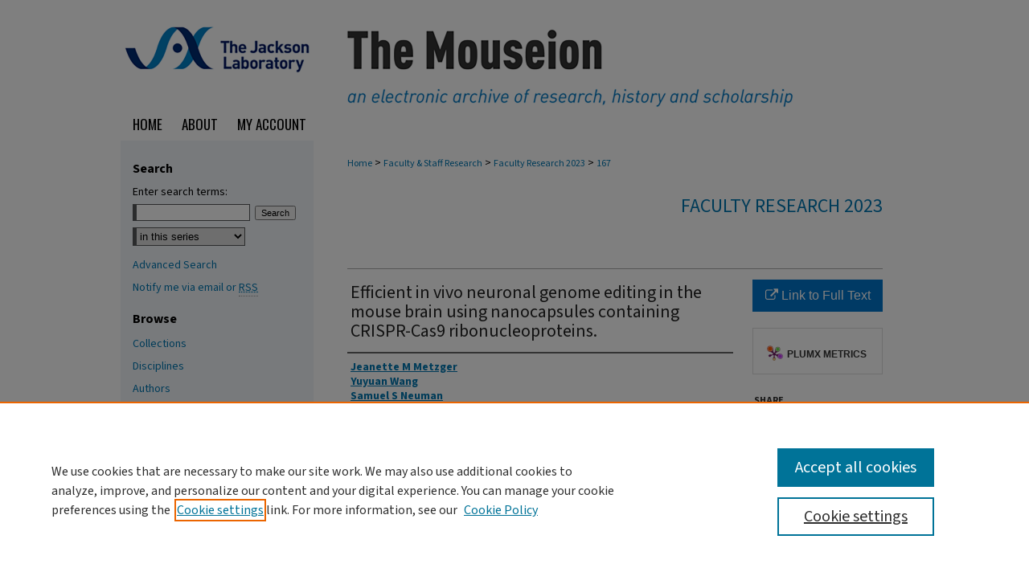

--- FILE ---
content_type: text/html; charset=UTF-8
request_url: https://mouseion.jax.org/stfb2023/167/
body_size: 9436
content:

<!DOCTYPE html>
<html lang="en">
<head><!-- inj yui3-seed: --><script type='text/javascript' src='//cdnjs.cloudflare.com/ajax/libs/yui/3.6.0/yui/yui-min.js'></script><script type='text/javascript' src='//ajax.googleapis.com/ajax/libs/jquery/1.10.2/jquery.min.js'></script><!-- Adobe Analytics --><script type='text/javascript' src='https://assets.adobedtm.com/4a848ae9611a/d0e96722185b/launch-d525bb0064d8.min.js'></script><script type='text/javascript' src=/assets/nr_browser_production.js></script>

<!-- def.1 -->
<meta charset="utf-8">
<meta name="viewport" content="width=device-width">
<title>
"Efficient in vivo neuronal genome editing in the mouse brain using nan" by Jeanette M Metzger, Yuyuan Wang et al.
</title>


<!-- FILE article_meta-tags.inc --><!-- FILE: /srv/sequoia/main/data/assets/site/article_meta-tags.inc -->
<meta itemprop="name" content="Efficient in vivo neuronal genome editing in the mouse brain using nanocapsules containing CRISPR-Cas9 ribonucleoproteins.">
<meta property="og:title" content="Efficient in vivo neuronal genome editing in the mouse brain using nanocapsules containing CRISPR-Cas9 ribonucleoproteins.">
<meta name="twitter:title" content="Efficient in vivo neuronal genome editing in the mouse brain using nanocapsules containing CRISPR-Cas9 ribonucleoproteins.">
<meta property="article:author" content="Jeanette M Metzger">
<meta name="author" content="Jeanette M Metzger">
<meta property="article:author" content="Yuyuan Wang">
<meta name="author" content="Yuyuan Wang">
<meta property="article:author" content="Samuel S Neuman">
<meta name="author" content="Samuel S Neuman">
<meta property="article:author" content="Kathy J Snow">
<meta name="author" content="Kathy J Snow">
<meta property="article:author" content="Stephen A Murray">
<meta name="author" content="Stephen A Murray">
<meta property="article:author" content="Cathleen Lutz">
<meta name="author" content="Cathleen Lutz">
<meta property="article:author" content="Viktoriya Bondarenko">
<meta name="author" content="Viktoriya Bondarenko">
<meta property="article:author" content="Jesi Felton">
<meta name="author" content="Jesi Felton">
<meta property="article:author" content="Kirstan Gimse">
<meta name="author" content="Kirstan Gimse">
<meta property="article:author" content="Ruosen Xie">
<meta name="author" content="Ruosen Xie">
<meta property="article:author" content="Dongdong Li">
<meta name="author" content="Dongdong Li">
<meta property="article:author" content="Yi Zhao">
<meta name="author" content="Yi Zhao">
<meta property="article:author" content="Matthew T Flowers">
<meta name="author" content="Matthew T Flowers">
<meta property="article:author" content="Heather A Simmons">
<meta name="author" content="Heather A Simmons">
<meta property="article:author" content="Subhojit Roy">
<meta name="author" content="Subhojit Roy">
<meta property="article:author" content="Krishanu Saha">
<meta name="author" content="Krishanu Saha">
<meta property="article:author" content="Jon E Levine">
<meta name="author" content="Jon E Levine">
<meta property="article:author" content="Marina E Emborg">
<meta name="author" content="Marina E Emborg">
<meta property="article:author" content="Shaoqin Gong">
<meta name="author" content="Shaoqin Gong">
<meta name="robots" content="noodp, noydir">
<meta name="description" content="Genome editing of somatic cells via clustered regularly interspaced short palindromic repeats (CRISPR) offers promise for new therapeutics to treat a variety of genetic disorders, including neurological diseases. However, the dense and complex parenchyma of the brain and the post-mitotic state of neurons make efficient genome editing challenging. In vivo delivery systems for CRISPR-Cas proteins and single guide RNA (sgRNA) include both viral vectors and non-viral strategies, each presenting different advantages and disadvantages for clinical application. We developed non-viral and biodegradable PEGylated nanocapsules (NCs) that deliver preassembled Cas9-sgRNA ribonucleoproteins (RNPs). Here, we show that the RNP NCs led to robust genome editing in neurons following intracerebral injection into the healthy mouse striatum. Genome editing was predominantly observed in medium spiny neurons (&gt;80%), with occasional editing in cholinergic, calretinin, and parvalbumin interneurons. Glial activation was minimal and was localized along the needle tract. Our results demonstrate that the RNP NCs are capable of safe and efficient neuronal genome editing in vivo.">
<meta itemprop="description" content="Genome editing of somatic cells via clustered regularly interspaced short palindromic repeats (CRISPR) offers promise for new therapeutics to treat a variety of genetic disorders, including neurological diseases. However, the dense and complex parenchyma of the brain and the post-mitotic state of neurons make efficient genome editing challenging. In vivo delivery systems for CRISPR-Cas proteins and single guide RNA (sgRNA) include both viral vectors and non-viral strategies, each presenting different advantages and disadvantages for clinical application. We developed non-viral and biodegradable PEGylated nanocapsules (NCs) that deliver preassembled Cas9-sgRNA ribonucleoproteins (RNPs). Here, we show that the RNP NCs led to robust genome editing in neurons following intracerebral injection into the healthy mouse striatum. Genome editing was predominantly observed in medium spiny neurons (&gt;80%), with occasional editing in cholinergic, calretinin, and parvalbumin interneurons. Glial activation was minimal and was localized along the needle tract. Our results demonstrate that the RNP NCs are capable of safe and efficient neuronal genome editing in vivo.">
<meta name="twitter:description" content="Genome editing of somatic cells via clustered regularly interspaced short palindromic repeats (CRISPR) offers promise for new therapeutics to treat a variety of genetic disorders, including neurological diseases. However, the dense and complex parenchyma of the brain and the post-mitotic state of neurons make efficient genome editing challenging. In vivo delivery systems for CRISPR-Cas proteins and single guide RNA (sgRNA) include both viral vectors and non-viral strategies, each presenting different advantages and disadvantages for clinical application. We developed non-viral and biodegradable PEGylated nanocapsules (NCs) that deliver preassembled Cas9-sgRNA ribonucleoproteins (RNPs). Here, we show that the RNP NCs led to robust genome editing in neurons following intracerebral injection into the healthy mouse striatum. Genome editing was predominantly observed in medium spiny neurons (&gt;80%), with occasional editing in cholinergic, calretinin, and parvalbumin interneurons. Glial activation was minimal and was localized along the needle tract. Our results demonstrate that the RNP NCs are capable of safe and efficient neuronal genome editing in vivo.">
<meta property="og:description" content="Genome editing of somatic cells via clustered regularly interspaced short palindromic repeats (CRISPR) offers promise for new therapeutics to treat a variety of genetic disorders, including neurological diseases. However, the dense and complex parenchyma of the brain and the post-mitotic state of neurons make efficient genome editing challenging. In vivo delivery systems for CRISPR-Cas proteins and single guide RNA (sgRNA) include both viral vectors and non-viral strategies, each presenting different advantages and disadvantages for clinical application. We developed non-viral and biodegradable PEGylated nanocapsules (NCs) that deliver preassembled Cas9-sgRNA ribonucleoproteins (RNPs). Here, we show that the RNP NCs led to robust genome editing in neurons following intracerebral injection into the healthy mouse striatum. Genome editing was predominantly observed in medium spiny neurons (&gt;80%), with occasional editing in cholinergic, calretinin, and parvalbumin interneurons. Glial activation was minimal and was localized along the needle tract. Our results demonstrate that the RNP NCs are capable of safe and efficient neuronal genome editing in vivo.">
<meta name="keywords" content="JMG, Animals, Mice, Gene Editing, CRISPR-Cas Systems, Nanocapsules, Ribonucleoproteins, Neurons, Brain">
<meta name="bepress_citation_journal_title" content="Biomaterials">
<meta name="bepress_citation_firstpage" content="121959">
<meta name="bepress_citation_author" content="Metzger, Jeanette M">
<meta name="bepress_citation_author" content="Wang, Yuyuan">
<meta name="bepress_citation_author" content="Neuman, Samuel S">
<meta name="bepress_citation_author" content="Snow, Kathy J">
<meta name="bepress_citation_author_institution" content="The Jackson Laboratory">
<meta name="bepress_citation_author" content="Murray, Stephen A">
<meta name="bepress_citation_author_institution" content="The Jackson Laboratory">
<meta name="bepress_citation_author" content="Lutz, Cathleen">
<meta name="bepress_citation_author_institution" content="The Jackson Laboratory">
<meta name="bepress_citation_author" content="Bondarenko, Viktoriya">
<meta name="bepress_citation_author" content="Felton, Jesi">
<meta name="bepress_citation_author" content="Gimse, Kirstan">
<meta name="bepress_citation_author" content="Xie, Ruosen">
<meta name="bepress_citation_author" content="Li, Dongdong">
<meta name="bepress_citation_author" content="Zhao, Yi">
<meta name="bepress_citation_author" content="Flowers, Matthew T">
<meta name="bepress_citation_author" content="Simmons, Heather A">
<meta name="bepress_citation_author" content="Roy, Subhojit">
<meta name="bepress_citation_author" content="Saha, Krishanu">
<meta name="bepress_citation_author" content="Levine, Jon E">
<meta name="bepress_citation_author" content="Emborg, Marina E">
<meta name="bepress_citation_author" content="Gong, Shaoqin">
<meta name="bepress_citation_title" content="Efficient in vivo neuronal genome editing in the mouse brain using nanocapsules containing CRISPR-Cas9 ribonucleoproteins.">
<meta name="bepress_citation_date" content="2023">
<meta name="bepress_citation_volume" content="293">
<!-- FILE: /srv/sequoia/main/data/assets/site/ir_download_link.inc -->
<!-- FILE: /srv/sequoia/main/data/assets/site/article_meta-tags.inc (cont) -->
<meta name="bepress_citation_abstract_html_url" content="https://mouseion.jax.org/stfb2023/167">
<meta name="bepress_citation_publisher" content="Butterworth-Heinemann In Association With The Biological Engineering Society">
<meta name="bepress_citation_doi" content="https://doi.org/10.1016/j.biomaterials.2022.121959">
<meta name="bepress_citation_pmid" content="36527789">
<meta name="bepress_citation_online_date" content="2023/7/26">
<meta name="viewport" content="width=device-width">
<!-- Additional Twitter data -->
<meta name="twitter:card" content="summary">
<!-- Additional Open Graph data -->
<meta property="og:type" content="article">
<meta property="og:url" content="https://mouseion.jax.org/stfb2023/167">
<meta property="og:site_name" content="The Mouseion at the JAXlibrary">




<!-- FILE: article_meta-tags.inc (cont) -->
<meta name="bepress_is_article_cover_page" content="1">


<!-- sh.1 -->
<link rel="stylesheet" href="/ir-style.css" type="text/css" media="screen">
<link rel="stylesheet" href="/ir-custom.css" type="text/css" media="screen">
<link rel="stylesheet" href="../ir-custom.css" type="text/css" media="screen">
<link rel="stylesheet" href="/ir-local.css" type="text/css" media="screen">
<link rel="stylesheet" href="../ir-local.css" type="text/css" media="screen">
<link rel="stylesheet" href="/ir-print.css" type="text/css" media="print">
<link type="text/css" rel="stylesheet" href="/assets/floatbox/floatbox.css">
<link rel="alternate" type="application/rss+xml" title="Site Feed" href="/recent.rss">
<link rel="shortcut icon" href="/favicon.ico" type="image/x-icon">
<!--[if IE]>
<link rel="stylesheet" href="/ir-ie.css" type="text/css" media="screen">
<![endif]-->

<!-- JS  -->
<script type="text/javascript" src="/assets/jsUtilities.js"></script>
<script type="text/javascript" src="/assets/footnoteLinks.js"></script>
<script type="text/javascript" src="/assets/scripts/yui-init.pack.js"></script>
<script type="text/javascript" src="/assets/scripts/bepress-init.debug.js"></script>
<script type="text/javascript" src="/assets/scripts/JumpListYUI.pack.js"></script>

<!-- end sh.1 -->




<script type="text/javascript">var pageData = {"page":{"environment":"prod","productName":"bpdg","language":"en","name":"ir_series:article","businessUnit":"els:rp:st"},"visitor":{}};</script>

</head>
<body id="geo-series">
<!-- FILE /srv/sequoia/main/data/mouseion.jax.org/assets/header.pregen --><!-- FILE: /srv/sequoia/main/data/assets/site/mobile_nav.inc --><!--[if !IE]>-->
<script src="/assets/scripts/dc-mobile/dc-responsive-nav.js"></script>

<header id="mobile-nav" class="nav-down device-fixed-height" style="visibility: hidden;">
  
  
  <nav class="nav-collapse">
    <ul>
      <li class="menu-item active device-fixed-width"><a href="https://mouseion.jax.org" title="Home" data-scroll >Home</a></li>
      <li class="menu-item device-fixed-width"><a href="https://mouseion.jax.org/do/search/advanced/" title="Search" data-scroll ><i class="icon-search"></i> Search</a></li>
      <li class="menu-item device-fixed-width"><a href="https://mouseion.jax.org/communities.html" title="Browse" data-scroll >Browse Collections</a></li>
      <li class="menu-item device-fixed-width"><a href="/cgi/myaccount.cgi?context=stfb2023" title="My Account" data-scroll >My Account</a></li>
      <li class="menu-item device-fixed-width"><a href="https://mouseion.jax.org/about.html" title="About" data-scroll >About</a></li>
      <li class="menu-item device-fixed-width"><a href="https://network.bepress.com" title="Digital Commons Network" data-scroll ><img width="16" height="16" alt="DC Network" style="vertical-align:top;" src="/assets/md5images/8e240588cf8cd3a028768d4294acd7d3.png"> Digital Commons Network™</a></li>
    </ul>
  </nav>
</header>

<script src="/assets/scripts/dc-mobile/dc-mobile-nav.js"></script>
<!--<![endif]-->
<!-- FILE: /srv/sequoia/main/data/mouseion.jax.org/assets/header.pregen (cont) -->



<div id="jax">
	<div id="container">
		<a href="#main" class="skiplink" accesskey="2" >Skip to main content</a>

					
			<div id="header" role="banner">
				<a href="https://mouseion.jax.org" id="banner_link" title="The Mouseion at the JAXlibrary" >
					<img id="banner_image" alt="The Mouseion at the JAXlibrary" width='1960' height='270' src="/assets/md5images/3c3bb554dece5c5048f5fc8fdd77de78.png">
				</a>	
				
					<a href="http://www.jax.org/" id="logo_link" title="The Jackson Laboratory" >
						<img id="logo_image" alt="The Jackson Laboratory" width='480' height='270' src="/assets/md5images/bc4a6513e53f34005380a49de9daee1f.png">
					</a>	
				
			</div>
					
			<div id="navigation">
				<!-- FILE: /srv/sequoia/main/data/assets/site/ir_navigation.inc --><div id="tabs" role="navigation" aria-label="Main"><ul><li id="tabone"><a href="https://mouseion.jax.org" title="Home" ><span>Home</span></a></li><li id="tabtwo"><a href="https://mouseion.jax.org/about.html" title="About" ><span>About</span></a></li><li id="tabthree"><a href="https://mouseion.jax.org/faq.html" title="FAQ" ><span>FAQ</span></a></li><li id="tabfour"><a href="https://mouseion.jax.org/cgi/myaccount.cgi?context=stfb2023" title="My Account" ><span>My Account</span></a></li></ul></div>


<!-- FILE: /srv/sequoia/main/data/mouseion.jax.org/assets/header.pregen (cont) -->
			</div>
		

		<div id="wrapper">
			<div id="content">
				<div id="main" class="text" role="main">

<script type="text/javascript" src="/assets/floatbox/floatbox.js"></script>  
<!-- FILE: /srv/sequoia/main/data/mouseion.jax.org/assets/ir_series/article_pager.inc -->
<div id="breadcrumb">

<div class="crumbs"><!-- FILE: /srv/sequoia/main/data/assets/site/ir_breadcrumb.inc -->

<div class="crumbs" role="navigation" aria-label="Breadcrumb">
	<p>
	
	
			<a href="https://mouseion.jax.org" class="ignore" >Home</a>
	
	
	
	
	
	
	
	
	
	
	 <span aria-hidden="true">&gt;</span> 
		<a href="https://mouseion.jax.org/fac_research" class="ignore" >Faculty & Staff Research</a>
	
	
	
	
	
	
	 <span aria-hidden="true">&gt;</span> 
		<a href="https://mouseion.jax.org/stfb2023" class="ignore" >Faculty Research 2023</a>
	
	
	
	
	
	 <span aria-hidden="true">&gt;</span> 
		<a href="https://mouseion.jax.org/stfb2023/167" class="ignore" aria-current="page" >167</a>
	
	
	
	</p>
</div>


<!-- FILE: /srv/sequoia/main/data/mouseion.jax.org/assets/ir_series/article_pager.inc (cont) --></div>
</div>
<!-- FILE: /srv/sequoia/main/data/assets/site/ir_series/article/index.html (cont) -->
<!-- FILE: /srv/sequoia/main/data/assets/site/ir_series/article/article_info.inc --><!-- FILE: /srv/sequoia/main/data/mouseion.jax.org/assets/openurl.inc -->



























<!-- FILE: /srv/sequoia/main/data/assets/site/ir_series/article/article_info.inc (cont) -->
<!-- FILE: /srv/sequoia/main/data/assets/site/ir_download_link.inc -->









	
	
	
    
    
    
	
	
	
	
	
		
		
	
	

<!-- FILE: /srv/sequoia/main/data/assets/site/ir_series/article/article_info.inc (cont) -->
<!-- FILE: /srv/sequoia/main/data/assets/site/ir_series/article/ir_article_header.inc -->


<div id="series-header">
<!-- FILE: /srv/sequoia/main/data/assets/site/ir_series/ir_series_logo.inc -->



 






	
	
	
	
	
	
<!-- FILE: /srv/sequoia/main/data/assets/site/ir_series/article/ir_article_header.inc (cont) --><h2 id="series-title"><a href="https://mouseion.jax.org/stfb2023" >Faculty Research 2023</a></h2></div>
<div style="clear: both">&nbsp;</div>

<div id="sub">
<div id="alpha">
<!-- FILE: /srv/sequoia/main/data/assets/site/ir_series/article/article_info.inc (cont) --><div id='title' class='element'>
<h1>Efficient in vivo neuronal genome editing in the mouse brain using nanocapsules containing CRISPR-Cas9 ribonucleoproteins.</h1>
</div>
<div class='clear'></div>
<div id='authors' class='element'>
<h2 class='visually-hidden'>Authors</h2>
<p class="author"><a href='https://mouseion.jax.org/do/search/?q=author%3A%22Jeanette%20M%20Metzger%22&start=0&context=2481725'><strong>Jeanette M Metzger</strong></a><br />
<a href='https://mouseion.jax.org/do/search/?q=author%3A%22Yuyuan%20Wang%22&start=0&context=2481725'><strong>Yuyuan Wang</strong></a><br />
<a href='https://mouseion.jax.org/do/search/?q=author%3A%22Samuel%20S%20Neuman%22&start=0&context=2481725'><strong>Samuel S Neuman</strong></a><br />
<a href='https://mouseion.jax.org/do/search/?q=%28author%3A%22Kathy%20J.%20Snow%22%20AND%20-bp_author_id%3A%5B%2A%20TO%20%2A%5D%29%20OR%20bp_author_id%3A%28%2227d17b50-4c88-4d20-b38f-1220a1a7f09d%22%29&start=0&context=2481725'><strong>Kathy J. Snow</strong>, <em>The Jackson Laboratory</em></a><a rel="nofollow" href="https://network.bepress.com/api/follow/subscribe?user=YWU1NjJlZTc0MGJiYWNmOA%3D%3D&amp;institution=NTNmYWRkNmFkZDhmZTgwYw%3D%3D&amp;format=html" data-follow-set="user:YWU1NjJlZTc0MGJiYWNmOA== institution:NTNmYWRkNmFkZDhmZTgwYw==" title="Follow Kathy J. Snow" class="btn followable">Follow</a><br />
<a href='https://mouseion.jax.org/do/search/?q=%28author%3A%22Stephen%20A.%20Murray%22%20AND%20-bp_author_id%3A%5B%2A%20TO%20%2A%5D%29%20OR%20bp_author_id%3A%28%2283405470-fbcc-490d-a263-b18072d7a256%22%29&start=0&context=2481725'><strong>Stephen A. Murray</strong>, <em>The Jackson Laboratory</em></a><a rel="nofollow" href="https://network.bepress.com/api/follow/subscribe?user=ZTJjYzk4OTMxYTZiNzdiNA%3D%3D&amp;institution=NTNmYWRkNmFkZDhmZTgwYw%3D%3D&amp;format=html" data-follow-set="user:ZTJjYzk4OTMxYTZiNzdiNA== institution:NTNmYWRkNmFkZDhmZTgwYw==" title="Follow Stephen A. Murray" class="btn followable">Follow</a><br />
<a href='https://mouseion.jax.org/do/search/?q=%28author%3A%22Cathleen%20Lutz%22%20AND%20-bp_author_id%3A%5B%2A%20TO%20%2A%5D%29%20OR%20bp_author_id%3A%28%2241d97823-4a0f-44ba-be11-7a86e12fe5fc%22%29&start=0&context=2481725'><strong>Cathleen Lutz</strong>, <em>The Jackson Laboratory</em></a><a rel="nofollow" href="https://network.bepress.com/api/follow/subscribe?user=ZDNhNzlhNzQ1N2VlNzJmMg%3D%3D&amp;institution=NTNmYWRkNmFkZDhmZTgwYw%3D%3D&amp;format=html" data-follow-set="user:ZDNhNzlhNzQ1N2VlNzJmMg== institution:NTNmYWRkNmFkZDhmZTgwYw==" title="Follow Cathleen Lutz" class="btn followable">Follow</a><br />
<a href='https://mouseion.jax.org/do/search/?q=author%3A%22Viktoriya%20Bondarenko%22&start=0&context=2481725'><strong>Viktoriya Bondarenko</strong></a><br />
<a href='https://mouseion.jax.org/do/search/?q=author%3A%22Jesi%20Felton%22&start=0&context=2481725'><strong>Jesi Felton</strong></a><br />
<a href='https://mouseion.jax.org/do/search/?q=author%3A%22Kirstan%20Gimse%22&start=0&context=2481725'><strong>Kirstan Gimse</strong></a><br />
<a href='https://mouseion.jax.org/do/search/?q=author%3A%22Ruosen%20Xie%22&start=0&context=2481725'><strong>Ruosen Xie</strong></a><br />
<a href='https://mouseion.jax.org/do/search/?q=author%3A%22Dongdong%20Li%22&start=0&context=2481725'><strong>Dongdong Li</strong></a><br />
<a href='https://mouseion.jax.org/do/search/?q=author%3A%22Yi%20Zhao%22&start=0&context=2481725'><strong>Yi Zhao</strong></a><br />
<a href='https://mouseion.jax.org/do/search/?q=author%3A%22Matthew%20T%20Flowers%22&start=0&context=2481725'><strong>Matthew T Flowers</strong></a><br />
<a href='https://mouseion.jax.org/do/search/?q=author%3A%22Heather%20A%20Simmons%22&start=0&context=2481725'><strong>Heather A Simmons</strong></a><br />
<a href='https://mouseion.jax.org/do/search/?q=author%3A%22Subhojit%20Roy%22&start=0&context=2481725'><strong>Subhojit Roy</strong></a><br />
<a href='https://mouseion.jax.org/do/search/?q=author%3A%22Krishanu%20Saha%22&start=0&context=2481725'><strong>Krishanu Saha</strong></a><br />
<a href='https://mouseion.jax.org/do/search/?q=author%3A%22Jon%20E%20Levine%22&start=0&context=2481725'><strong>Jon E Levine</strong></a><br />
<a href='https://mouseion.jax.org/do/search/?q=author%3A%22Marina%20E%20Emborg%22&start=0&context=2481725'><strong>Marina E Emborg</strong></a><br />
<a href='https://mouseion.jax.org/do/search/?q=author%3A%22Shaoqin%20Gong%22&start=0&context=2481725'><strong>Shaoqin Gong</strong></a><br />
</p></div>
<div class='clear'></div>
<div id='document_type' class='element'>
<h2 class='field-heading'>Document Type</h2>
<p>Article</p>
</div>
<div class='clear'></div>
<div id='publication_date' class='element'>
<h2 class='field-heading'>Publication Date</h2>
<p>2-1-2023</p>
</div>
<div class='clear'></div>
<div id='recommended_citation' class='element'>
<h2 class='field-heading'>Original Citation</h2>
<!-- FILE: /srv/sequoia/main/data/mouseion.jax.org/assets/ir_series/ir_citation.inc -->


<p>
    
        Metzger J,
    
        Wang Y,
    
        Neuman S,
    
        Snow KJ,
    
        Murray SA,
    
        Lutz C,
    
        Bondarenko V,
    
        Felton J,
    
        Gimse K,
    
        Xie R,
    
        Li D,
    
        Zhao Y,
    
        Flowers M,
    
        Simmons H,
    
        Roy S,
    
        Saha K,
    
        Levine J,
    
        Emborg M,
    
        Gong S.
    
	Efficient in vivo neuronal genome editing in the mouse brain using nanocapsules containing CRISPR-Cas9 ribonucleoproteins. Biomaterials. 2022;293:121959.
    <br>
</p>


<!-- FILE: /srv/sequoia/main/data/assets/site/ir_series/article/article_info.inc (cont) --></div>
<div class='clear'></div>
<div id='keywords' class='element'>
<h2 class='field-heading'>Keywords</h2>
<p>JMG, Animals, Mice, Gene Editing, CRISPR-Cas Systems, Nanocapsules, Ribonucleoproteins, Neurons, Brain</p>
</div>
<div class='clear'></div>
<div id='jax_source' class='element'>
<h2 class='field-heading'>JAX Source</h2>
<p>Biomaterials. 2022;293:121959.</p>
</div>
<div class='clear'></div>
<div id='issn' class='element'>
<h2 class='field-heading'>ISSN</h2>
<p>1878-5905</p>
</div>
<div class='clear'></div>
<div id='pubmedid' class='element'>
<h2 class='field-heading'>PMID</h2>
<p>36527789</p>
</div>
<div class='clear'></div>
<div id='doi' class='element'>
<h2 class='field-heading'>DOI</h2>
<p>https://doi.org/10.1016/j.biomaterials.2022.121959</p>
</div>
<div class='clear'></div>
<div id='grant' class='element'>
<h2 class='field-heading'>Grant</h2>
<p>This work was supported by the NIH Common Fund and National Institutes of Health Office of the Director U54 OD026635 (S.A.M. and C.M.L.), the WIMR optical imaging core (1S10OD025040- 01), NIH UG3-NS111688 (S.R., K.S., J.E.L., M.E.E., S.G.), and NIH UH3- NS111688 (S.R., K.S., J.E.L., M.E.E., S.G.).</p>
</div>
<div class='clear'></div>
<div id='abstract' class='element'>
<h2 class='field-heading'>Abstract</h2>
<p>Genome editing of somatic cells via clustered regularly interspaced short palindromic repeats (CRISPR) offers promise for new therapeutics to treat a variety of genetic disorders, including neurological diseases. However, the dense and complex parenchyma of the brain and the post-mitotic state of neurons make efficient genome editing challenging. In vivo delivery systems for CRISPR-Cas proteins and single guide RNA (sgRNA) include both viral vectors and non-viral strategies, each presenting different advantages and disadvantages for clinical application. We developed non-viral and biodegradable PEGylated nanocapsules (NCs) that deliver preassembled Cas9-sgRNA ribonucleoproteins (RNPs). Here, we show that the RNP NCs led to robust genome editing in neurons following intracerebral injection into the healthy mouse striatum. Genome editing was predominantly observed in medium spiny neurons (>80%), with occasional editing in cholinergic, calretinin, and parvalbumin interneurons. Glial activation was minimal and was localized along the needle tract. Our results demonstrate that the RNP NCs are capable of safe and efficient neuronal genome editing in vivo.</p>
</div>
<div class='clear'></div>
</div>
    </div>
    <div id='beta_7-3'>
<!-- FILE: /srv/sequoia/main/data/assets/site/info_box_7_3.inc --><!-- FILE: /srv/sequoia/main/data/mouseion.jax.org/assets/openurl.inc -->



























<!-- FILE: /srv/sequoia/main/data/assets/site/info_box_7_3.inc (cont) -->
<!-- FILE: /srv/sequoia/main/data/assets/site/ir_download_link.inc -->









	
	
	
    
    
    
	
	
	
	
	
		
		
	
	

<!-- FILE: /srv/sequoia/main/data/assets/site/info_box_7_3.inc (cont) -->


	<!-- FILE: /srv/sequoia/main/data/assets/site/info_box_download_button.inc --><div class="aside download-button">
    <a id="remote-link" class="btn" href="https://doi.org/10.1016/j.exphem.2022.10.003" title="Link opens in new window" target="_blank" > 
    	<i class="icon-external-link" aria-hidden="true"></i>
      Link to Full Text
    </a>
</div>


<!-- FILE: /srv/sequoia/main/data/assets/site/info_box_7_3.inc (cont) -->
	<!-- FILE: /srv/sequoia/main/data/assets/site/info_box_embargo.inc -->
<!-- FILE: /srv/sequoia/main/data/assets/site/info_box_7_3.inc (cont) -->

<!-- FILE: /srv/sequoia/main/data/assets/site/info_box_custom_upper.inc -->
<!-- FILE: /srv/sequoia/main/data/assets/site/info_box_7_3.inc (cont) -->
<!-- FILE: /srv/sequoia/main/data/assets/site/info_box_openurl.inc -->
<!-- FILE: /srv/sequoia/main/data/assets/site/info_box_7_3.inc (cont) -->

<!-- FILE: /srv/sequoia/main/data/assets/site/info_box_article_metrics.inc -->






<div id="article-stats" class="aside hidden">

    <p class="article-downloads-wrapper hidden"><span id="article-downloads"></span> DOWNLOADS</p>
    <p class="article-stats-date hidden">Since July 26, 2023</p>

    <p class="article-plum-metrics">
        <a href="https://plu.mx/plum/a/?repo_url=https://mouseion.jax.org/stfb2023/167" class="plumx-plum-print-popup plum-bigben-theme" data-badge="true" data-hide-when-empty="true" ></a>
    </p>
</div>
<script type="text/javascript" src="//cdn.plu.mx/widget-popup.js"></script>





<!-- Article Download Counts -->
<script type="text/javascript" src="/assets/scripts/article-downloads.pack.js"></script>
<script type="text/javascript">
    insertDownloads(35873251);
</script>


<!-- Add border to Plum badge & download counts when visible -->
<script>
// bind to event when PlumX widget loads
jQuery('body').bind('plum:widget-load', function(e){
// if Plum badge is visible
  if (jQuery('.PlumX-Popup').length) {
// remove 'hidden' class
  jQuery('#article-stats').removeClass('hidden');
  jQuery('.article-stats-date').addClass('plum-border');
  }
});
// bind to event when page loads
jQuery(window).bind('load',function(e){
// if DC downloads are visible
  if (jQuery('#article-downloads').text().length > 0) {
// add border to aside
  jQuery('#article-stats').removeClass('hidden');
  }
});
</script>



<!-- Adobe Analytics: Download Click Tracker -->
<script>

$(function() {

  // Download button click event tracker for PDFs
  $(".aside.download-button").on("click", "a#pdf", function(event) {
    pageDataTracker.trackEvent('navigationClick', {
      link: {
          location: 'aside download-button',
          name: 'pdf'
      }
    });
  });

  // Download button click event tracker for native files
  $(".aside.download-button").on("click", "a#native", function(event) {
    pageDataTracker.trackEvent('navigationClick', {
        link: {
            location: 'aside download-button',
            name: 'native'
        }
     });
  });

});

</script>
<!-- FILE: /srv/sequoia/main/data/assets/site/info_box_7_3.inc (cont) -->



	<!-- FILE: /srv/sequoia/main/data/assets/site/info_box_disciplines.inc -->




	
		
	



<!-- FILE: /srv/sequoia/main/data/assets/site/info_box_7_3.inc (cont) -->

<!-- FILE: /srv/sequoia/main/data/assets/site/bookmark_widget.inc -->

<div id="share" class="aside">
<h2>Share</h2>
	
	<div class="a2a_kit a2a_kit_size_24 a2a_default_style">
    	<a class="a2a_button_facebook"></a>
    	<a class="a2a_button_linkedin"></a>
		<a class="a2a_button_whatsapp"></a>
		<a class="a2a_button_email"></a>
    	<a class="a2a_dd"></a>
    	<script async src="https://static.addtoany.com/menu/page.js"></script>
	</div>
</div>

<!-- FILE: /srv/sequoia/main/data/assets/site/info_box_7_3.inc (cont) -->
<!-- FILE: /srv/sequoia/main/data/assets/site/info_box_geolocate.inc --><!-- FILE: /srv/sequoia/main/data/assets/site/ir_geolocate_enabled_and_displayed.inc -->

<!-- FILE: /srv/sequoia/main/data/assets/site/info_box_geolocate.inc (cont) -->

<!-- FILE: /srv/sequoia/main/data/assets/site/info_box_7_3.inc (cont) -->

	<!-- FILE: /srv/sequoia/main/data/assets/site/zotero_coins.inc -->

<span class="Z3988" title="ctx_ver=Z39.88-2004&amp;rft_val_fmt=info%3Aofi%2Ffmt%3Akev%3Amtx%3Ajournal&amp;rft_id=https%3A%2F%2Fmouseion.jax.org%2Fstfb2023%2F167&amp;rft.atitle=Efficient%20in%20vivo%20neuronal%20genome%20editing%20in%20the%20mouse%20brain%20using%20nanocapsules%20containing%20CRISPR-Cas9%20ribonucleoproteins.&amp;rft.aufirst=Jeanette%20M&amp;rft.aulast=Metzger&amp;rft.au=Yuyuan%20Wang&amp;rft.au=Samuel%20S%20Neuman&amp;rft.au=Kathy%20Snow&amp;rft.au=Stephen%20Murray&amp;rft.au=Cathleen%20Lutz&amp;rft.au=Viktoriya%20Bondarenko&amp;rft.au=Jesi%20Felton&amp;rft.au=Kirstan%20Gimse&amp;rft.au=Ruosen%20Xie&amp;rft.au=Dongdong%20Li&amp;rft.au=Yi%20Zhao&amp;rft.au=Matthew%20T%20Flowers&amp;rft.au=Heather%20A%20Simmons&amp;rft.au=Subhojit%20Roy&amp;rft.au=Krishanu%20Saha&amp;rft.au=Jon%20E%20Levine&amp;rft.au=Marina%20E%20Emborg&amp;rft.au=Shaoqin%20Gong&amp;rft.jtitle=Biomaterials&amp;rft.volume=293&amp;rft.spage=121959&amp;rft.epage=121959&amp;rft.date=2023-02-01&amp;rft_id=info:doi/https%3A%2F%2Fdoi.org%2F10.1016%2Fj.biomaterials.2022.121959">COinS</span>
<!-- FILE: /srv/sequoia/main/data/assets/site/info_box_7_3.inc (cont) -->

<!-- FILE: /srv/sequoia/main/data/mouseion.jax.org/assets/info_box_custom_lower.inc -->

<!-- BEGIN Altmetric code -->
  

<div id='doi' class='aside'>
    <div class='altmetric-embed' data-badge-type='donut' data-doi="https://doi.org/10.1016/j.exphem.2022.10.003" data-hide-no-mentions="true"></div>
    <script type='text/javascript' src='https://d1bxh8uas1mnw7.cloudfront.net/assets/embed.js'></script>
</div>
<div class='clear'></div>


  
<!-- END Altmetric Code --><!-- FILE: /srv/sequoia/main/data/assets/site/info_box_7_3.inc (cont) -->
<!-- FILE: /srv/sequoia/main/data/assets/site/ir_series/article/article_info.inc (cont) --></div>

<div class='clear'>&nbsp;</div>
<!-- FILE: /srv/sequoia/main/data/assets/site/ir_article_custom_fields.inc -->

<!-- FILE: /srv/sequoia/main/data/assets/site/ir_series/article/article_info.inc (cont) -->

<!-- FILE: /srv/sequoia/main/data/assets/site/ir_series/article/index.html (cont) -->
<!-- FILE /srv/sequoia/main/data/assets/site/footer.pregen --></div>
	<div class="verticalalign">&nbsp;</div>
	<div class="clear">&nbsp;</div>

</div>

	<div id="sidebar" role="complementary">
	<!-- FILE: /srv/sequoia/main/data/assets/site/ir_sidebar_7_8.inc -->

	<!-- FILE: /srv/sequoia/main/data/assets/site/ir_sidebar_sort_sba.inc --><!-- FILE: /srv/sequoia/main/data/assets/site/ir_sidebar_custom_upper_7_8.inc -->

<!-- FILE: /srv/sequoia/main/data/assets/site/ir_sidebar_sort_sba.inc (cont) -->
<!-- FILE: /srv/sequoia/main/data/assets/site/ir_sidebar_search_7_8.inc --><h2>Search</h2>


	
<form method='get' action='https://mouseion.jax.org/do/search/' id="sidebar-search">
	<label for="search" accesskey="4">
		Enter search terms:
	</label>
		<div>
			<span class="border">
				<input type="text" name='q' class="search" id="search">
			</span> 
			<input type="submit" value="Search" class="searchbutton" style="font-size:11px;">
		</div>
	<label for="context" class="visually-hidden">
		Select context to search:
	</label> 
		<div>
			<span class="border">
				<select name="fq" id="context">
					
					
						<option value='virtual_ancestor_link:"https://mouseion.jax.org/stfb2023"'>in this series</option>
					
					
					
					<option value='virtual_ancestor_link:"https://mouseion.jax.org"'>in this repository</option>
					<option value='virtual_ancestor_link:"http:/"'>across all repositories</option>
				</select>
			</span>
		</div>
</form>

<p class="advanced">
	
	
		<a href="https://mouseion.jax.org/do/search/advanced/?fq=virtual_ancestor_link:%22https://mouseion.jax.org/stfb2023%22" >
			Advanced Search
		</a>
	
</p>
<!-- FILE: /srv/sequoia/main/data/assets/site/ir_sidebar_sort_sba.inc (cont) -->
<!-- FILE: /srv/sequoia/main/data/assets/site/ir_sidebar_notify_7_8.inc -->


	<ul id="side-notify">
		<li class="notify">
			<a href="https://mouseion.jax.org/stfb2023/announcements.html" title="Email or RSS Notifications" >
				Notify me via email or <acronym title="Really Simple Syndication">RSS</acronym>
			</a>
		</li>
	</ul>



<!-- FILE: /srv/sequoia/main/data/assets/site/urc_badge.inc -->






<!-- FILE: /srv/sequoia/main/data/assets/site/ir_sidebar_notify_7_8.inc (cont) -->

<!-- FILE: /srv/sequoia/main/data/assets/site/ir_sidebar_sort_sba.inc (cont) -->
<!-- FILE: /srv/sequoia/main/data/assets/site/ir_sidebar_custom_middle_7_8.inc --><!-- FILE: /srv/sequoia/main/data/assets/site/ir_sidebar_sort_sba.inc (cont) -->
<!-- FILE: /srv/sequoia/main/data/assets/site/ir_sidebar_browse.inc --><h2>Browse</h2>
<ul id="side-browse">


<li class="collections"><a href="https://mouseion.jax.org/communities.html" title="Browse by Collections" >Collections</a></li>
<li class="discipline-browser"><a href="https://mouseion.jax.org/do/discipline_browser/disciplines" title="Browse by Disciplines" >Disciplines</a></li>
<li class="author"><a href="https://mouseion.jax.org/authors.html" title="Browse by Author" >Authors</a></li>


</ul>
<!-- FILE: /srv/sequoia/main/data/assets/site/ir_sidebar_sort_sba.inc (cont) -->
<!-- FILE: /srv/sequoia/main/data/mouseion.jax.org/assets/ir_sidebar_author_7_8.inc -->


<!-- FILE: /srv/sequoia/main/data/assets/site/ir_sidebar_sort_sba.inc (cont) -->
<!-- FILE: /srv/sequoia/main/data/assets/site/ir_sidebar_custom_lower_7_8.inc --><!-- FILE: /srv/sequoia/main/data/assets/site/ir_sidebar_homepage_links_7_8.inc -->

<!-- FILE: /srv/sequoia/main/data/assets/site/ir_sidebar_custom_lower_7_8.inc (cont) -->
	



<!-- FILE: /srv/sequoia/main/data/assets/site/ir_sidebar_sort_sba.inc (cont) -->
<!-- FILE: /srv/sequoia/main/data/assets/site/ir_sidebar_sw_links_7_8.inc -->

	
		
	


	<!-- FILE: /srv/sequoia/main/data/assets/site/ir_sidebar_sort_sba.inc (cont) -->

<!-- FILE: /srv/sequoia/main/data/assets/site/ir_sidebar_geolocate.inc --><!-- FILE: /srv/sequoia/main/data/assets/site/ir_geolocate_enabled_and_displayed.inc -->

<!-- FILE: /srv/sequoia/main/data/assets/site/ir_sidebar_geolocate.inc (cont) -->

<!-- FILE: /srv/sequoia/main/data/assets/site/ir_sidebar_sort_sba.inc (cont) -->
<!-- FILE: /srv/sequoia/main/data/mouseion.jax.org/assets/ir_sidebar_custom_lowest_7_8.inc -->	<!-- For custom sidebar content, delete the <magic ignore> tags around the <div> below 
		as well as these instructions.  Use the example formatting below to keep styling consistent. -->

<div id="sb-custom-lowest">
	<h2 class="sb-custom-title">Links</h2>
		<ul class="sb-custom-ul">
			<li class="sb-custom-li">
				<a href="https://www.jax.org/research-and-faculty/resources/joan-staats-library-at-the-jackson-laboratory" title="The Joan Staats Library" >The Joan Staats Library</a>
			</li>
			<li class="sb-custom-li">
				<a href=" https://www.jax.org" title="The Jackson Laboratory" >The Jackson Laboratory</a>
			</li>
			<li class="sb-custom-li">
				<a href=" https://www.jax.org/about-us/asset-request-form" title="JAX Asset Request Form" >JAX Asset Request Form</a>
			</li>			
		<li class="sb-custom-li">
		<script type="text/javascript">
    //<![CDATA[
        document.write("<a href='mailto:" + "library" + "@" + "jax.org" + "'>" + "Contact Us" + "<\/a>")
    //]]>
</script>
			</li>	
		</ul>
</div>




<!-- FILE: /srv/sequoia/main/data/assets/site/ir_sidebar_sort_sba.inc (cont) -->
<!-- FILE: /srv/sequoia/main/data/assets/site/ir_sidebar_7_8.inc (cont) -->

		



<!-- FILE: /srv/sequoia/main/data/assets/site/footer.pregen (cont) -->
	<div class="verticalalign">&nbsp;</div>
	</div>

</div>

<!-- FILE: /srv/sequoia/main/data/assets/site/ir_footer_content.inc --><div id="footer" role="contentinfo">
	
	
	<!-- FILE: /srv/sequoia/main/data/assets/site/ir_bepress_logo.inc --><div id="bepress">

<a href="https://www.elsevier.com/solutions/digital-commons" title="Elsevier - Digital Commons" >
	<em>Elsevier - Digital Commons</em>
</a>

</div>
<!-- FILE: /srv/sequoia/main/data/assets/site/ir_footer_content.inc (cont) -->
	<p>
		<a href="https://mouseion.jax.org" title="Home page" accesskey="1" >Home</a> | 
		<a href="https://mouseion.jax.org/about.html" title="About" >About</a> | 
		<a href="https://mouseion.jax.org/faq.html" title="FAQ" >FAQ</a> | 
		<a href="/cgi/myaccount.cgi?context=stfb2023" title="My Account Page" accesskey="3" >My Account</a> | 
		<a href="https://mouseion.jax.org/accessibility.html" title="Accessibility Statement" accesskey="0" >Accessibility Statement</a>
	</p>
	<p>
	
	
		<a class="secondary-link" href="https://www.elsevier.com/legal/privacy-policy" title="Privacy Policy" >Privacy</a>
	
		<a class="secondary-link" href="https://www.elsevier.com/legal/elsevier-website-terms-and-conditions" title="Copyright Policy" >Copyright</a>	
	</p> 
	
</div>

<!-- FILE: /srv/sequoia/main/data/assets/site/footer.pregen (cont) -->

</div>
</div>

<!-- FILE: /srv/sequoia/main/data/mouseion.jax.org/assets/ir_analytics.inc --><!-- Google tag (gtag.js) -->  
<script async src=https://www.googletagmanager.com/gtag/js?id=G-5K91CFMXGP></script>  
<script>  
  window.dataLayer = window.dataLayer || [];  
  function gtag(){dataLayer.push(arguments);}  
  gtag('js', new Date());  
 
  gtag('config', 'G-5K91CFMXGP');  
</script> 
<!-- FILE: /srv/sequoia/main/data/assets/site/footer.pregen (cont) -->

<script type='text/javascript' src='/assets/scripts/bpbootstrap-20160726.pack.js'></script><script type='text/javascript'>BPBootstrap.init({appendCookie:''})</script></body></html>
